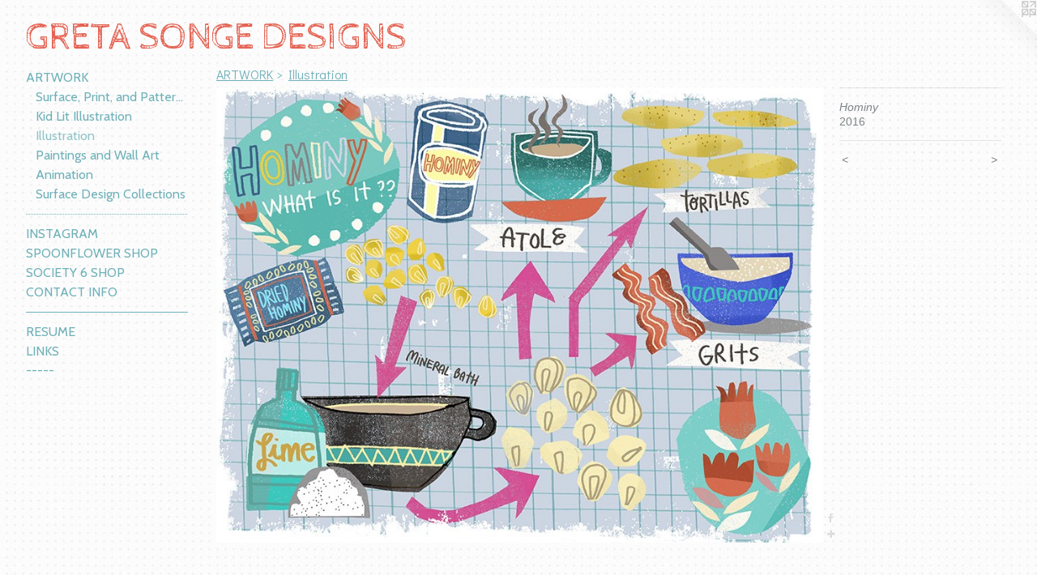

--- FILE ---
content_type: text/html;charset=utf-8
request_url: https://gretasonge.com/artwork/4249718-Hominy.html
body_size: 3517
content:
<!doctype html><html class="no-js a-image mobile-title-align--center has-mobile-menu-icon--left l-generic p-artwork has-page-nav mobile-menu-align--center has-wall-text "><head><meta charset="utf-8" /><meta content="IE=edge" http-equiv="X-UA-Compatible" /><meta http-equiv="X-OPP-Site-Id" content="28535" /><meta http-equiv="X-OPP-Revision" content="787" /><meta http-equiv="X-OPP-Locke-Environment" content="production" /><meta http-equiv="X-OPP-Locke-Release" content="v0.0.141" /><title>GRETA SONGE DESIGNS</title><link rel="canonical" href="https://gretasonge.com/artwork/4249718-Hominy.html" /><meta content="website" property="og:type" /><meta property="og:url" content="https://gretasonge.com/artwork/4249718-Hominy.html" /><meta property="og:title" content="Hominy" /><meta content="width=device-width, initial-scale=1" name="viewport" /><link type="text/css" rel="stylesheet" href="//cdnjs.cloudflare.com/ajax/libs/normalize/3.0.2/normalize.min.css" /><link type="text/css" rel="stylesheet" media="only all" href="//maxcdn.bootstrapcdn.com/font-awesome/4.3.0/css/font-awesome.min.css" /><link type="text/css" rel="stylesheet" media="not all and (min-device-width: 600px) and (min-device-height: 600px)" href="/release/locke/production/v0.0.141/css/small.css" /><link type="text/css" rel="stylesheet" media="only all and (min-device-width: 600px) and (min-device-height: 600px)" href="/release/locke/production/v0.0.141/css/large-generic.css" /><link type="text/css" rel="stylesheet" media="not all and (min-device-width: 600px) and (min-device-height: 600px)" href="/r17640874880000000787/css/small-site.css" /><link type="text/css" rel="stylesheet" media="only all and (min-device-width: 600px) and (min-device-height: 600px)" href="/r17640874880000000787/css/large-site.css" /><link type="text/css" rel="stylesheet" media="only all and (min-device-width: 600px) and (min-device-height: 600px)" href="//fonts.googleapis.com/css?family=Cabin+Sketch" /><link type="text/css" rel="stylesheet" media="only all and (min-device-width: 600px) and (min-device-height: 600px)" href="//fonts.googleapis.com/css?family=Cabin:400" /><link type="text/css" rel="stylesheet" media="only all and (min-device-width: 600px) and (min-device-height: 600px)" href="//fonts.googleapis.com/css?family=Didact+Gothic:400" /><link type="text/css" rel="stylesheet" media="not all and (min-device-width: 600px) and (min-device-height: 600px)" href="//fonts.googleapis.com/css?family=Cabin:400&amp;text=MENUHomeARTWOKISGPFL%20CY6-" /><link type="text/css" rel="stylesheet" media="not all and (min-device-width: 600px) and (min-device-height: 600px)" href="//fonts.googleapis.com/css?family=Cabin+Sketch&amp;text=GRETA%20SONDI" /><script>window.OPP = window.OPP || {};
OPP.modernMQ = 'only all';
OPP.smallMQ = 'not all and (min-device-width: 600px) and (min-device-height: 600px)';
OPP.largeMQ = 'only all and (min-device-width: 600px) and (min-device-height: 600px)';
OPP.downURI = '/x/5/3/5/28535/.down';
OPP.gracePeriodURI = '/x/5/3/5/28535/.grace_period';
OPP.imgL = function (img) {
  !window.lazySizes && img.onerror();
};
OPP.imgE = function (img) {
  img.onerror = img.onload = null;
  img.src = img.getAttribute('data-src');
  //img.srcset = img.getAttribute('data-srcset');
};</script><script src="/release/locke/production/v0.0.141/js/modernizr.js"></script><script src="/release/locke/production/v0.0.141/js/masonry.js"></script><script src="/release/locke/production/v0.0.141/js/respimage.js"></script><script src="/release/locke/production/v0.0.141/js/ls.aspectratio.js"></script><script src="/release/locke/production/v0.0.141/js/lazysizes.js"></script><script src="/release/locke/production/v0.0.141/js/large.js"></script><script src="/release/locke/production/v0.0.141/js/hammer.js"></script><script>if (!Modernizr.mq('only all')) { document.write('<link type="text/css" rel="stylesheet" href="/release/locke/production/v0.0.141/css/minimal.css">') }</script><style>.media-max-width {
  display: block;
}

@media (min-height: 830px) {

  .media-max-width {
    max-width: 864.0px;
  }

}

@media (max-height: 830px) {

  .media-max-width {
    max-width: 104.0vh;
  }

}</style><script>(function(i,s,o,g,r,a,m){i['GoogleAnalyticsObject']=r;i[r]=i[r]||function(){
(i[r].q=i[r].q||[]).push(arguments)},i[r].l=1*new Date();a=s.createElement(o),
m=s.getElementsByTagName(o)[0];a.async=1;a.src=g;m.parentNode.insertBefore(a,m)
})(window,document,'script','//www.google-analytics.com/analytics.js','ga');
ga('create', 'UA-22260916-1', 'auto');
ga('send', 'pageview');</script></head><body><a class=" logo hidden--small" href="http://otherpeoplespixels.com/ref/gretasonge.com" title="Website by OtherPeoplesPixels" target="_blank"></a><header id="header"><a class=" site-title" href="/home.html"><span class=" site-title-text u-break-word">GRETA SONGE DESIGNS</span><div class=" site-title-media"></div></a><a id="mobile-menu-icon" class="mobile-menu-icon hidden--no-js hidden--large"><svg viewBox="0 0 21 17" width="21" height="17" fill="currentColor"><rect x="0" y="0" width="21" height="3" rx="0"></rect><rect x="0" y="7" width="21" height="3" rx="0"></rect><rect x="0" y="14" width="21" height="3" rx="0"></rect></svg></a></header><nav class=" hidden--large"><ul class=" site-nav"><li class="nav-item nav-home "><a class="nav-link " href="/home.html">Home</a></li><li class="nav-item expanded nav-museum "><a class="nav-link " href="/section/222938.html">ARTWORK</a><ul><li class="nav-gallery nav-item expanded "><a class="nav-link " href="/section/261514-Surface%2c%20Print%2c%20and%20Pattern%20Design.html">Surface, Print, and Pattern Design</a></li><li class="nav-gallery nav-item expanded "><a class="nav-link " href="/section/414795-Kid%20Lit%20Illustration.html">Kid Lit Illustration</a></li><li class="nav-gallery nav-item expanded "><a class="selected nav-link " href="/section/261516-Illustration.html">Illustration</a></li><li class="nav-item expanded nav-museum "><a class="nav-link " href="/section/223734-Paintings%20and%20Wall%20Art%20.html">Paintings and Wall Art </a><ul><li class="nav-gallery nav-item "><a class="nav-link " href="/section/223743-Paintings%20and%20Wall%20Art%20.html">Paintings and Wall Art </a></li><li class="nav-gallery nav-item "><a class="nav-link " href="/section/223742-Landscapes.html">Landscapes</a></li></ul></li><li class="nav-gallery nav-item expanded "><a class="nav-link " href="/section/482464-Animation.html">Animation</a></li><li class="nav-gallery nav-item expanded "><a class="nav-link " href="/section/353322-Surface%20Design%20Collections.html">Surface Design Collections</a></li></ul></li><li class="d2 nav-divider hidden--small"></li><li class="nav-outside4 nav-item "><a target="_blank" class="nav-link " href="https://www.instagram.com/gretasongedesigns/">INSTAGRAM</a></li><li class="nav-item nav-outside2 "><a target="_blank" class="nav-link " href="http://www.spoonflower.com/profiles/gsonge?sort=freshtastic&amp;substrate=wallpaper">SPOONFLOWER SHOP</a></li><li class="nav-item nav-outside0 "><a target="_blank" class="nav-link " href="http://society6.com/gsonge">SOCIETY 6 SHOP</a></li><li class="nav-item nav-contact "><a class="nav-link " href="/contact.html">CONTACT INFO</a></li><li class="d0 nav-divider hidden--small"></li><li class="nav-item nav-pdf1 "><a target="_blank" class="nav-link " href="//img-cache.oppcdn.com/fixed/28535/assets/EW6oyvDp6OLYyxX9.pdf">RESUME</a></li><li class="nav-links nav-item "><a class="nav-link " href="/links.html">LINKS</a></li><li class="nav-pdf nav-item "><a target="_blank" class="nav-link " href="//img-cache.oppcdn.com/fixed/28535/gretasonge.com-1584557278.pdf">-----</a></li></ul></nav><div class=" content"><nav class=" hidden--small" id="nav"><header><a class=" site-title" href="/home.html"><span class=" site-title-text u-break-word">GRETA SONGE DESIGNS</span><div class=" site-title-media"></div></a></header><ul class=" site-nav"><li class="nav-item nav-home "><a class="nav-link " href="/home.html">Home</a></li><li class="nav-item expanded nav-museum "><a class="nav-link " href="/section/222938.html">ARTWORK</a><ul><li class="nav-gallery nav-item expanded "><a class="nav-link " href="/section/261514-Surface%2c%20Print%2c%20and%20Pattern%20Design.html">Surface, Print, and Pattern Design</a></li><li class="nav-gallery nav-item expanded "><a class="nav-link " href="/section/414795-Kid%20Lit%20Illustration.html">Kid Lit Illustration</a></li><li class="nav-gallery nav-item expanded "><a class="selected nav-link " href="/section/261516-Illustration.html">Illustration</a></li><li class="nav-item expanded nav-museum "><a class="nav-link " href="/section/223734-Paintings%20and%20Wall%20Art%20.html">Paintings and Wall Art </a><ul><li class="nav-gallery nav-item "><a class="nav-link " href="/section/223743-Paintings%20and%20Wall%20Art%20.html">Paintings and Wall Art </a></li><li class="nav-gallery nav-item "><a class="nav-link " href="/section/223742-Landscapes.html">Landscapes</a></li></ul></li><li class="nav-gallery nav-item expanded "><a class="nav-link " href="/section/482464-Animation.html">Animation</a></li><li class="nav-gallery nav-item expanded "><a class="nav-link " href="/section/353322-Surface%20Design%20Collections.html">Surface Design Collections</a></li></ul></li><li class="d2 nav-divider hidden--small"></li><li class="nav-outside4 nav-item "><a target="_blank" class="nav-link " href="https://www.instagram.com/gretasongedesigns/">INSTAGRAM</a></li><li class="nav-item nav-outside2 "><a target="_blank" class="nav-link " href="http://www.spoonflower.com/profiles/gsonge?sort=freshtastic&amp;substrate=wallpaper">SPOONFLOWER SHOP</a></li><li class="nav-item nav-outside0 "><a target="_blank" class="nav-link " href="http://society6.com/gsonge">SOCIETY 6 SHOP</a></li><li class="nav-item nav-contact "><a class="nav-link " href="/contact.html">CONTACT INFO</a></li><li class="d0 nav-divider hidden--small"></li><li class="nav-item nav-pdf1 "><a target="_blank" class="nav-link " href="//img-cache.oppcdn.com/fixed/28535/assets/EW6oyvDp6OLYyxX9.pdf">RESUME</a></li><li class="nav-links nav-item "><a class="nav-link " href="/links.html">LINKS</a></li><li class="nav-pdf nav-item "><a target="_blank" class="nav-link " href="//img-cache.oppcdn.com/fixed/28535/gretasonge.com-1584557278.pdf">-----</a></li></ul><footer><div class=" copyright">© Greta Songe</div><div class=" credit"><a href="http://otherpeoplespixels.com/ref/gretasonge.com" target="_blank">Website by OtherPeoplesPixels</a></div></footer></nav><main id="main"><div class=" page clearfix media-max-width"><h1 class="parent-title title"><a href="/section/222938.html" class="root title-segment hidden--small">ARTWORK</a><span class=" title-sep hidden--small"> &gt; </span><a class=" title-segment" href="/section/261516-Illustration.html">Illustration</a></h1><div class=" media-and-info"><div class=" page-media-wrapper media"><a class=" page-media u-spaceball" title="Hominy" href="/artwork/4089573-Tea%20Time.html" id="media"><img data-aspectratio="864/648" class="u-img " alt="Hominy" src="//img-cache.oppcdn.com/fixed/28535/assets/eVlMjAMCS9B_Qmb4.jpg" srcset="//img-cache.oppcdn.com/img/v1.0/s:28535/t:QkxBTksrVEVYVCtIRVJF/p:12/g:tl/o:2.5/a:50/q:90/864x648-eVlMjAMCS9B_Qmb4.jpg/864x648/ae24033f350698874fdc993260b9532c.jpg 864w,
//img-cache.oppcdn.com/img/v1.0/s:28535/t:QkxBTksrVEVYVCtIRVJF/p:12/g:tl/o:2.5/a:50/q:90/984x588-eVlMjAMCS9B_Qmb4.jpg/784x588/f06132058d6d27a75eec5e2e850a084c.jpg 784w,
//img-cache.oppcdn.com/fixed/28535/assets/eVlMjAMCS9B_Qmb4.jpg 640w" sizes="(max-device-width: 599px) 100vw,
(max-device-height: 599px) 100vw,
(max-width: 640px) 640px,
(max-height: 480px) 640px,
(max-width: 784px) 784px,
(max-height: 588px) 784px,
864px" /></a><a class=" zoom-corner" style="display: none" id="zoom-corner"><span class=" zoom-icon fa fa-search-plus"></span></a><div class="share-buttons a2a_kit social-icons hidden--small" data-a2a-title="Hominy" data-a2a-url="https://gretasonge.com/artwork/4249718-Hominy.html"><a class="u-img-link a2a_button_facebook share-button "><span class="facebook social-icon fa-facebook fa "></span></a><a target="_blank" class="u-img-link share-button a2a_dd " href="https://www.addtoany.com/share_save"><span class="social-icon share fa-plus fa "></span></a></div></div><div class=" info border-color"><div class=" wall-text border-color"><div class=" wt-item wt-title">Hominy</div><div class=" wt-item wt-date">2016</div></div><div class=" page-nav hidden--small border-color clearfix"><a class=" prev" id="artwork-prev" href="/artwork/4599959-Click%20Beetle%20.html">&lt; <span class=" m-hover-show">previous</span></a> <a class=" next" id="artwork-next" href="/artwork/4089573-Tea%20Time.html"><span class=" m-hover-show">next</span> &gt;</a></div></div></div><div class="share-buttons a2a_kit social-icons hidden--large" data-a2a-title="Hominy" data-a2a-url="https://gretasonge.com/artwork/4249718-Hominy.html"><a class="u-img-link a2a_button_facebook share-button "><span class="facebook social-icon fa-facebook fa "></span></a><a target="_blank" class="u-img-link share-button a2a_dd " href="https://www.addtoany.com/share_save"><span class="social-icon share fa-plus fa "></span></a></div></div></main></div><footer><div class=" copyright">© Greta Songe</div><div class=" credit"><a href="http://otherpeoplespixels.com/ref/gretasonge.com" target="_blank">Website by OtherPeoplesPixels</a></div></footer><div class=" modal zoom-modal" style="display: none" id="zoom-modal"><style>@media (min-aspect-ratio: 4/3) {

  .zoom-media {
    width: auto;
    max-height: 648px;
    height: 100%;
  }

}

@media (max-aspect-ratio: 4/3) {

  .zoom-media {
    height: auto;
    max-width: 864px;
    width: 100%;
  }

}
@supports (object-fit: contain) {
  img.zoom-media {
    object-fit: contain;
    width: 100%;
    height: 100%;
    max-width: 864px;
    max-height: 648px;
  }
}</style><div class=" zoom-media-wrapper u-spaceball"><img onerror="OPP.imgE(this);" onload="OPP.imgL(this);" data-src="//img-cache.oppcdn.com/fixed/28535/assets/eVlMjAMCS9B_Qmb4.jpg" data-srcset="//img-cache.oppcdn.com/img/v1.0/s:28535/t:QkxBTksrVEVYVCtIRVJF/p:12/g:tl/o:2.5/a:50/q:90/864x648-eVlMjAMCS9B_Qmb4.jpg/864x648/ae24033f350698874fdc993260b9532c.jpg 864w,
//img-cache.oppcdn.com/img/v1.0/s:28535/t:QkxBTksrVEVYVCtIRVJF/p:12/g:tl/o:2.5/a:50/q:90/984x588-eVlMjAMCS9B_Qmb4.jpg/784x588/f06132058d6d27a75eec5e2e850a084c.jpg 784w,
//img-cache.oppcdn.com/fixed/28535/assets/eVlMjAMCS9B_Qmb4.jpg 640w" data-sizes="(max-device-width: 599px) 100vw,
(max-device-height: 599px) 100vw,
(max-width: 640px) 640px,
(max-height: 480px) 640px,
(max-width: 784px) 784px,
(max-height: 588px) 784px,
864px" class="zoom-media lazyload hidden--no-js " alt="Hominy" /><noscript><img class="zoom-media " alt="Hominy" src="//img-cache.oppcdn.com/fixed/28535/assets/eVlMjAMCS9B_Qmb4.jpg" /></noscript></div></div><div class=" offline"></div><script src="/release/locke/production/v0.0.141/js/small.js"></script><script src="/release/locke/production/v0.0.141/js/artwork.js"></script><script>var a2a_config = a2a_config || {};a2a_config.prioritize = ['facebook','twitter','linkedin','googleplus','pinterest','instagram','tumblr','share'];a2a_config.onclick = 1;(function(){  var a = document.createElement('script');  a.type = 'text/javascript'; a.async = true;  a.src = '//static.addtoany.com/menu/page.js';  document.getElementsByTagName('head')[0].appendChild(a);})();</script><script>window.oppa=window.oppa||function(){(oppa.q=oppa.q||[]).push(arguments)};oppa('config','pathname','production/v0.0.141/28535');oppa('set','g','true');oppa('set','l','generic');oppa('set','p','artwork');oppa('set','a','image');oppa('rect','m','media','');oppa('send');</script><script async="" src="/release/locke/production/v0.0.141/js/analytics.js"></script><script src="https://otherpeoplespixels.com/static/enable-preview.js"></script></body></html>

--- FILE ---
content_type: text/css;charset=utf-8
request_url: https://gretasonge.com/r17640874880000000787/css/large-site.css
body_size: 557
content:
body {
  background-color: #FDFDFD;
  font-weight: normal;
  font-style: normal;
  font-family: "Verdana", "Geneva", sans-serif;
}

body {
  color: #7e8386;
}

main a {
  color: #80d5f9;
}

main a:hover {
  text-decoration: underline;
  color: #4fc5f7;
}

main a:visited {
  color: #4fc5f7;
}

.site-title, .mobile-menu-icon {
  color: #e46353;
}

.site-nav, .mobile-menu-link, nav:before, nav:after {
  color: #6fb1b8;
}

.site-nav a {
  color: #6fb1b8;
}

.site-nav a:hover {
  text-decoration: none;
  color: #91c4c9;
}

.site-nav a:visited {
  color: #6fb1b8;
}

.site-nav a.selected {
  color: #91c4c9;
}

.site-nav:hover a.selected {
  color: #6fb1b8;
}

footer {
  color: #d6d6d6;
}

footer a {
  color: #80d5f9;
}

footer a:hover {
  text-decoration: underline;
  color: #4fc5f7;
}

footer a:visited {
  color: #4fc5f7;
}

.title, .news-item-title, .flex-page-title {
  color: #6fb1b8;
}

.title a {
  color: #6fb1b8;
}

.title a:hover {
  text-decoration: none;
  color: #91c4c9;
}

.title a:visited {
  color: #6fb1b8;
}

.hr, .hr-before:before, .hr-after:after, .hr-before--small:before, .hr-before--large:before, .hr-after--small:after, .hr-after--large:after {
  border-top-color: #e7e8e9;
}

.button {
  background: #80d5f9;
  color: #FDFDFD;
}

.social-icon {
  background-color: #7e8386;
  color: #FDFDFD;
}

.welcome-modal {
  background-color: #FFFFFF;
}

.share-button .social-icon {
  color: #7e8386;
}

body {
  background-image: url(//static.otherpeoplespixels.com/images/backgrounds/worn_dots-white.png);
}

.site-title {
  font-family: "Cabin Sketch", sans-serif;
  font-style: normal;
  font-weight: 400;
}

.site-nav {
  font-family: "Cabin", sans-serif;
  font-style: normal;
  font-weight: 400;
}

.section-title, .parent-title, .news-item-title, .link-name, .preview-placeholder, .preview-image, .flex-page-title {
  font-family: "Didact Gothic", sans-serif;
  font-style: normal;
  font-weight: 400;
}

body {
  font-size: 14px;
}

.site-title {
  font-size: 46px;
}

.site-nav {
  font-size: 16px;
}

.title, .news-item-title, .link-name, .flex-page-title {
  font-size: 16px;
}

.border-color {
  border-color: hsla(202.5, 3.2%, 50.980392%, 0.2);
}

.p-artwork .page-nav a {
  color: #7e8386;
}

.p-artwork .page-nav a:hover {
  text-decoration: none;
  color: #7e8386;
}

.p-artwork .page-nav a:visited {
  color: #7e8386;
}

.wordy {
  text-align: left;
}

--- FILE ---
content_type: text/css;charset=utf-8
request_url: https://gretasonge.com/r17640874880000000787/css/small-site.css
body_size: 364
content:
body {
  background-color: #FDFDFD;
  font-weight: normal;
  font-style: normal;
  font-family: "Verdana", "Geneva", sans-serif;
}

body {
  color: #7e8386;
}

main a {
  color: #80d5f9;
}

main a:hover {
  text-decoration: underline;
  color: #4fc5f7;
}

main a:visited {
  color: #4fc5f7;
}

.site-title, .mobile-menu-icon {
  color: #e46353;
}

.site-nav, .mobile-menu-link, nav:before, nav:after {
  color: #6fb1b8;
}

.site-nav a {
  color: #6fb1b8;
}

.site-nav a:hover {
  text-decoration: none;
  color: #91c4c9;
}

.site-nav a:visited {
  color: #6fb1b8;
}

.site-nav a.selected {
  color: #91c4c9;
}

.site-nav:hover a.selected {
  color: #6fb1b8;
}

footer {
  color: #d6d6d6;
}

footer a {
  color: #80d5f9;
}

footer a:hover {
  text-decoration: underline;
  color: #4fc5f7;
}

footer a:visited {
  color: #4fc5f7;
}

.title, .news-item-title, .flex-page-title {
  color: #6fb1b8;
}

.title a {
  color: #6fb1b8;
}

.title a:hover {
  text-decoration: none;
  color: #91c4c9;
}

.title a:visited {
  color: #6fb1b8;
}

.hr, .hr-before:before, .hr-after:after, .hr-before--small:before, .hr-before--large:before, .hr-after--small:after, .hr-after--large:after {
  border-top-color: #e7e8e9;
}

.button {
  background: #80d5f9;
  color: #FDFDFD;
}

.social-icon {
  background-color: #7e8386;
  color: #FDFDFD;
}

.welcome-modal {
  background-color: #FFFFFF;
}

.site-title {
  font-family: "Cabin Sketch", sans-serif;
  font-style: normal;
  font-weight: 400;
}

nav {
  font-family: "Cabin", sans-serif;
  font-style: normal;
  font-weight: 400;
}

.wordy {
  text-align: left;
}

.site-title {
  font-size: 2.125rem;
}

footer .credit a {
  color: #7e8386;
}

--- FILE ---
content_type: text/css; charset=utf-8
request_url: https://fonts.googleapis.com/css?family=Cabin:400&text=MENUHomeARTWOKISGPFL%20CY6-
body_size: -361
content:
@font-face {
  font-family: 'Cabin';
  font-style: normal;
  font-weight: 400;
  font-stretch: 100%;
  src: url(https://fonts.gstatic.com/l/font?kit=u-4X0qWljRw-PfU81xCKCpdpbgZJl6XFpfEd7eA9BIxxkV2EL7Svxm7qG_ufHsyQnxjho2asXi1BXzC-baSAM-ORLSXeIEw&skey=d53a2c61c6b52b74&v=v35) format('woff2');
}


--- FILE ---
content_type: text/css; charset=utf-8
request_url: https://fonts.googleapis.com/css?family=Cabin+Sketch&text=GRETA%20SONDI
body_size: -453
content:
@font-face {
  font-family: 'Cabin Sketch';
  font-style: normal;
  font-weight: 400;
  src: url(https://fonts.gstatic.com/l/font?kit=QGYpz_kZZAGCONcK2A4bGOjMmtJK6fjEIKHVUm1u6umScXKe&skey=64590cfdee656fb9&v=v23) format('woff2');
}


--- FILE ---
content_type: text/plain
request_url: https://www.google-analytics.com/j/collect?v=1&_v=j102&a=1147793460&t=pageview&_s=1&dl=https%3A%2F%2Fgretasonge.com%2Fartwork%2F4249718-Hominy.html&ul=en-us%40posix&dt=GRETA%20SONGE%20DESIGNS&sr=1280x720&vp=1280x720&_u=IEBAAEABAAAAACAAI~&jid=2124632189&gjid=1761304484&cid=1392044513.1769870751&tid=UA-22260916-1&_gid=202579926.1769870751&_r=1&_slc=1&z=302124865
body_size: -450
content:
2,cG-FW3MK3R25D